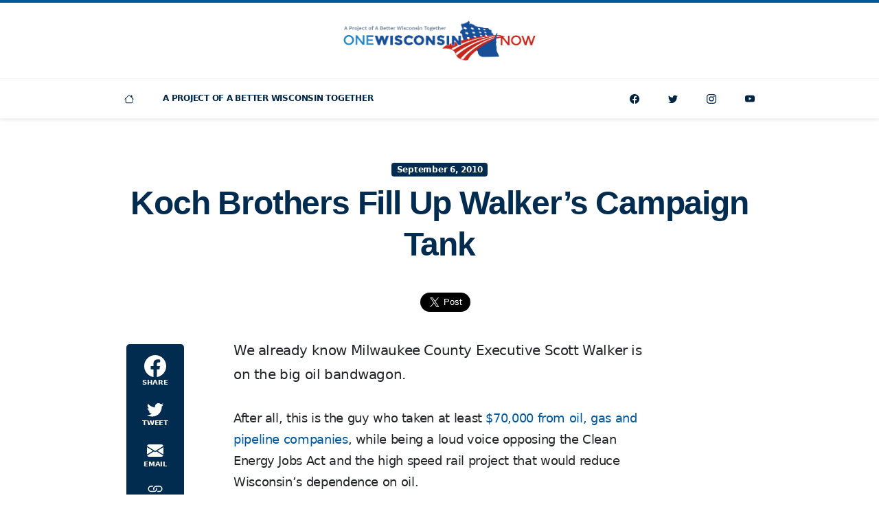

--- FILE ---
content_type: text/html; charset=UTF-8
request_url: https://onewisconsinnow.org/koch-brothers-fill-up-walkers-campaign-tank/
body_size: 7500
content:
<!doctype html>
<html class="no-js" lang="en-US">
<head>
<meta charset="UTF-8" />
<meta http-equiv="X-UA-Compatible" content="IE=edge" />
<meta name="viewport" content="width=device-width, initial-scale=1, shrink-to-fit=no" />
<meta name="robots" content="index,follow" />
<meta name="googlebot" content="index,follow" />
<title>Koch Brothers Fill Up Walker&#8217;s Campaign Tank | One Wisconsin Now</title>
<meta property="og:title" content="Koch Brothers Fill Up Walker&#8217;s Campaign Tank" />
<meta name="twitter:title" content="Koch Brothers Fill Up Walker&#8217;s Campaign Tank" />
<meta property="og:description" content="We already know Milwaukee County Executive Scott Walker is on the big oil bandwagon. After all, this is the guy who taken at least $70,000 from oil, gas and pipeline companies, while being a loud voice opposing the Clean Energy Jobs Act and the high speed rail project that would reduce Wisconsin’s dependence on oil. [&hellip;]" />
<meta name="description" content="We already know Milwaukee County Executive Scott Walker is on the big oil bandwagon. After all, this is the guy who taken at least $70,000 from oil, gas and pipeline companies, while being a loud voice opposing the Clean Energy Jobs Act and the high speed rail project that would reduce Wisconsin’s dependence on oil. [&hellip;]" />
<meta name="twitter:description" content="We already know Milwaukee County Executive Scott Walker is on the big oil bandwagon. After all, this is the guy who taken at least $70,000 from oil, gas and pipeline companies, while being a loud voice opposing the Clean Energy Jobs Act and the high speed rail project that would reduce Wisconsin’s dependence on oil. [&hellip;]" />
<meta property="og:image" content="https://onewisconsinnow.org/wp-content/uploads/wisconsin-capitol-1-1200x630.png" />
<meta property="og:image:alt" content="One Wisconsin Now" />
<meta name="twitter:image" content="https://onewisconsinnow.org/wp-content/uploads/wisconsin-capitol-1-1200x630.png" />
<meta name="twitter:image:alt" content="One Wisconsin Now" />
<meta property="og:image:width" content="1200" />
<meta property="og:image:height" content="630" />
<meta name="twitter:image:width" content="1200px" />
<meta name="twitter:image:width" content="630px" />
<meta property="og:type" content="article" />
<meta property="og:site_name" content="One Wisconsin Now" />
<meta property="og:locale" content="en_US" />
<meta property="fb:pages" content="19870536224" />
<meta property="fb:app_id" content="875351969215934"/>
<meta property="fb:admins" content="8628416"/>
<meta name="twitter:card" content="summary_large_image" />
<meta name="twitter:site" content="onewisconsinnow" />
<meta name="twitter:creator" content="onewisconsinnow" />
<meta property="og:url" content="https://onewisconsinnow.org/koch-brothers-fill-up-walkers-campaign-tank/" />
<meta name="twitter:url" content="https://onewisconsinnow.org/koch-brothers-fill-up-walkers-campaign-tank/" />
<link rel="icon" sizes="196x196" href="https://onewisconsinnow.org/wp-content/uploads/abwt-favicon.png" />
<meta name='robots' content='max-image-preview:large' />
<style>img:is([sizes="auto" i], [sizes^="auto," i]) { contain-intrinsic-size: 3000px 1500px }</style>
<link rel='dns-prefetch' href='//cdn.jsdelivr.net' />
<link rel='dns-prefetch' href='//cdnjs.cloudflare.com' />
<link rel='dns-prefetch' href='//act.abwt.org' />
<link rel='dns-prefetch' href='//use.typekit.net' />
<link rel='dns-prefetch' href='//unpkg.com' />
<style id='classic-theme-styles-inline-css'>
/*! This file is auto-generated */
.wp-block-button__link{color:#fff;background-color:#32373c;border-radius:9999px;box-shadow:none;text-decoration:none;padding:calc(.667em + 2px) calc(1.333em + 2px);font-size:1.125em}.wp-block-file__button{background:#32373c;color:#fff;text-decoration:none}
</style>
<style id='global-styles-inline-css'>
:root{--wp--preset--aspect-ratio--square: 1;--wp--preset--aspect-ratio--4-3: 4/3;--wp--preset--aspect-ratio--3-4: 3/4;--wp--preset--aspect-ratio--3-2: 3/2;--wp--preset--aspect-ratio--2-3: 2/3;--wp--preset--aspect-ratio--16-9: 16/9;--wp--preset--aspect-ratio--9-16: 9/16;--wp--preset--color--black: #000000;--wp--preset--color--cyan-bluish-gray: #abb8c3;--wp--preset--color--white: #ffffff;--wp--preset--color--pale-pink: #f78da7;--wp--preset--color--vivid-red: #cf2e2e;--wp--preset--color--luminous-vivid-orange: #ff6900;--wp--preset--color--luminous-vivid-amber: #fcb900;--wp--preset--color--light-green-cyan: #7bdcb5;--wp--preset--color--vivid-green-cyan: #00d084;--wp--preset--color--pale-cyan-blue: #8ed1fc;--wp--preset--color--vivid-cyan-blue: #0693e3;--wp--preset--color--vivid-purple: #9b51e0;--wp--preset--gradient--vivid-cyan-blue-to-vivid-purple: linear-gradient(135deg,rgba(6,147,227,1) 0%,rgb(155,81,224) 100%);--wp--preset--gradient--light-green-cyan-to-vivid-green-cyan: linear-gradient(135deg,rgb(122,220,180) 0%,rgb(0,208,130) 100%);--wp--preset--gradient--luminous-vivid-amber-to-luminous-vivid-orange: linear-gradient(135deg,rgba(252,185,0,1) 0%,rgba(255,105,0,1) 100%);--wp--preset--gradient--luminous-vivid-orange-to-vivid-red: linear-gradient(135deg,rgba(255,105,0,1) 0%,rgb(207,46,46) 100%);--wp--preset--gradient--very-light-gray-to-cyan-bluish-gray: linear-gradient(135deg,rgb(238,238,238) 0%,rgb(169,184,195) 100%);--wp--preset--gradient--cool-to-warm-spectrum: linear-gradient(135deg,rgb(74,234,220) 0%,rgb(151,120,209) 20%,rgb(207,42,186) 40%,rgb(238,44,130) 60%,rgb(251,105,98) 80%,rgb(254,248,76) 100%);--wp--preset--gradient--blush-light-purple: linear-gradient(135deg,rgb(255,206,236) 0%,rgb(152,150,240) 100%);--wp--preset--gradient--blush-bordeaux: linear-gradient(135deg,rgb(254,205,165) 0%,rgb(254,45,45) 50%,rgb(107,0,62) 100%);--wp--preset--gradient--luminous-dusk: linear-gradient(135deg,rgb(255,203,112) 0%,rgb(199,81,192) 50%,rgb(65,88,208) 100%);--wp--preset--gradient--pale-ocean: linear-gradient(135deg,rgb(255,245,203) 0%,rgb(182,227,212) 50%,rgb(51,167,181) 100%);--wp--preset--gradient--electric-grass: linear-gradient(135deg,rgb(202,248,128) 0%,rgb(113,206,126) 100%);--wp--preset--gradient--midnight: linear-gradient(135deg,rgb(2,3,129) 0%,rgb(40,116,252) 100%);--wp--preset--font-size--small: 13px;--wp--preset--font-size--medium: 20px;--wp--preset--font-size--large: 36px;--wp--preset--font-size--x-large: 42px;--wp--preset--spacing--20: 0.44rem;--wp--preset--spacing--30: 0.67rem;--wp--preset--spacing--40: 1rem;--wp--preset--spacing--50: 1.5rem;--wp--preset--spacing--60: 2.25rem;--wp--preset--spacing--70: 3.38rem;--wp--preset--spacing--80: 5.06rem;--wp--preset--shadow--natural: 6px 6px 9px rgba(0, 0, 0, 0.2);--wp--preset--shadow--deep: 12px 12px 50px rgba(0, 0, 0, 0.4);--wp--preset--shadow--sharp: 6px 6px 0px rgba(0, 0, 0, 0.2);--wp--preset--shadow--outlined: 6px 6px 0px -3px rgba(255, 255, 255, 1), 6px 6px rgba(0, 0, 0, 1);--wp--preset--shadow--crisp: 6px 6px 0px rgba(0, 0, 0, 1);}:where(.is-layout-flex){gap: 0.5em;}:where(.is-layout-grid){gap: 0.5em;}body .is-layout-flex{display: flex;}.is-layout-flex{flex-wrap: wrap;align-items: center;}.is-layout-flex > :is(*, div){margin: 0;}body .is-layout-grid{display: grid;}.is-layout-grid > :is(*, div){margin: 0;}:where(.wp-block-columns.is-layout-flex){gap: 2em;}:where(.wp-block-columns.is-layout-grid){gap: 2em;}:where(.wp-block-post-template.is-layout-flex){gap: 1.25em;}:where(.wp-block-post-template.is-layout-grid){gap: 1.25em;}.has-black-color{color: var(--wp--preset--color--black) !important;}.has-cyan-bluish-gray-color{color: var(--wp--preset--color--cyan-bluish-gray) !important;}.has-white-color{color: var(--wp--preset--color--white) !important;}.has-pale-pink-color{color: var(--wp--preset--color--pale-pink) !important;}.has-vivid-red-color{color: var(--wp--preset--color--vivid-red) !important;}.has-luminous-vivid-orange-color{color: var(--wp--preset--color--luminous-vivid-orange) !important;}.has-luminous-vivid-amber-color{color: var(--wp--preset--color--luminous-vivid-amber) !important;}.has-light-green-cyan-color{color: var(--wp--preset--color--light-green-cyan) !important;}.has-vivid-green-cyan-color{color: var(--wp--preset--color--vivid-green-cyan) !important;}.has-pale-cyan-blue-color{color: var(--wp--preset--color--pale-cyan-blue) !important;}.has-vivid-cyan-blue-color{color: var(--wp--preset--color--vivid-cyan-blue) !important;}.has-vivid-purple-color{color: var(--wp--preset--color--vivid-purple) !important;}.has-black-background-color{background-color: var(--wp--preset--color--black) !important;}.has-cyan-bluish-gray-background-color{background-color: var(--wp--preset--color--cyan-bluish-gray) !important;}.has-white-background-color{background-color: var(--wp--preset--color--white) !important;}.has-pale-pink-background-color{background-color: var(--wp--preset--color--pale-pink) !important;}.has-vivid-red-background-color{background-color: var(--wp--preset--color--vivid-red) !important;}.has-luminous-vivid-orange-background-color{background-color: var(--wp--preset--color--luminous-vivid-orange) !important;}.has-luminous-vivid-amber-background-color{background-color: var(--wp--preset--color--luminous-vivid-amber) !important;}.has-light-green-cyan-background-color{background-color: var(--wp--preset--color--light-green-cyan) !important;}.has-vivid-green-cyan-background-color{background-color: var(--wp--preset--color--vivid-green-cyan) !important;}.has-pale-cyan-blue-background-color{background-color: var(--wp--preset--color--pale-cyan-blue) !important;}.has-vivid-cyan-blue-background-color{background-color: var(--wp--preset--color--vivid-cyan-blue) !important;}.has-vivid-purple-background-color{background-color: var(--wp--preset--color--vivid-purple) !important;}.has-black-border-color{border-color: var(--wp--preset--color--black) !important;}.has-cyan-bluish-gray-border-color{border-color: var(--wp--preset--color--cyan-bluish-gray) !important;}.has-white-border-color{border-color: var(--wp--preset--color--white) !important;}.has-pale-pink-border-color{border-color: var(--wp--preset--color--pale-pink) !important;}.has-vivid-red-border-color{border-color: var(--wp--preset--color--vivid-red) !important;}.has-luminous-vivid-orange-border-color{border-color: var(--wp--preset--color--luminous-vivid-orange) !important;}.has-luminous-vivid-amber-border-color{border-color: var(--wp--preset--color--luminous-vivid-amber) !important;}.has-light-green-cyan-border-color{border-color: var(--wp--preset--color--light-green-cyan) !important;}.has-vivid-green-cyan-border-color{border-color: var(--wp--preset--color--vivid-green-cyan) !important;}.has-pale-cyan-blue-border-color{border-color: var(--wp--preset--color--pale-cyan-blue) !important;}.has-vivid-cyan-blue-border-color{border-color: var(--wp--preset--color--vivid-cyan-blue) !important;}.has-vivid-purple-border-color{border-color: var(--wp--preset--color--vivid-purple) !important;}.has-vivid-cyan-blue-to-vivid-purple-gradient-background{background: var(--wp--preset--gradient--vivid-cyan-blue-to-vivid-purple) !important;}.has-light-green-cyan-to-vivid-green-cyan-gradient-background{background: var(--wp--preset--gradient--light-green-cyan-to-vivid-green-cyan) !important;}.has-luminous-vivid-amber-to-luminous-vivid-orange-gradient-background{background: var(--wp--preset--gradient--luminous-vivid-amber-to-luminous-vivid-orange) !important;}.has-luminous-vivid-orange-to-vivid-red-gradient-background{background: var(--wp--preset--gradient--luminous-vivid-orange-to-vivid-red) !important;}.has-very-light-gray-to-cyan-bluish-gray-gradient-background{background: var(--wp--preset--gradient--very-light-gray-to-cyan-bluish-gray) !important;}.has-cool-to-warm-spectrum-gradient-background{background: var(--wp--preset--gradient--cool-to-warm-spectrum) !important;}.has-blush-light-purple-gradient-background{background: var(--wp--preset--gradient--blush-light-purple) !important;}.has-blush-bordeaux-gradient-background{background: var(--wp--preset--gradient--blush-bordeaux) !important;}.has-luminous-dusk-gradient-background{background: var(--wp--preset--gradient--luminous-dusk) !important;}.has-pale-ocean-gradient-background{background: var(--wp--preset--gradient--pale-ocean) !important;}.has-electric-grass-gradient-background{background: var(--wp--preset--gradient--electric-grass) !important;}.has-midnight-gradient-background{background: var(--wp--preset--gradient--midnight) !important;}.has-small-font-size{font-size: var(--wp--preset--font-size--small) !important;}.has-medium-font-size{font-size: var(--wp--preset--font-size--medium) !important;}.has-large-font-size{font-size: var(--wp--preset--font-size--large) !important;}.has-x-large-font-size{font-size: var(--wp--preset--font-size--x-large) !important;}
:where(.wp-block-post-template.is-layout-flex){gap: 1.25em;}:where(.wp-block-post-template.is-layout-grid){gap: 1.25em;}
:where(.wp-block-columns.is-layout-flex){gap: 2em;}:where(.wp-block-columns.is-layout-grid){gap: 2em;}
:root :where(.wp-block-pullquote){font-size: 1.5em;line-height: 1.6;}
</style>
<link rel='stylesheet' id='fonts-css' href='https://use.typekit.net/sif7pob.css' media='all' />
<link rel='stylesheet' id='swiper-css' href='https://unpkg.com/swiper/swiper-bundle.min.css' media='all' />
<!-- <link rel='stylesheet' id='style-css' href='https://onewisconsinnow.org/wp-content/themes/abwt/css/style-min.css?ver=1630635304' media='all' /> -->
<link rel="stylesheet" type="text/css" href="//onewisconsinnow.org/wp-content/cache/wpfc-minified/9k9t1ti8/6403l.css" media="all"/>
<link rel="https://api.w.org/" href="https://onewisconsinnow.org/wp-json/" /><link rel="alternate" title="JSON" type="application/json" href="https://onewisconsinnow.org/wp-json/wp/v2/posts/9969" /><link rel="canonical" href="https://onewisconsinnow.org/koch-brothers-fill-up-walkers-campaign-tank/" />
<link rel='shortlink' href='https://onewisconsinnow.org/?p=9969' />
<script type="application/ld+json">
{
"@context": "https://schema.org",
"@type": "Organization",
"name": "One Wisconsin Now",
"url": "https://onewisconsinnow.org",
"logo": "https://onewisconsinnow.org/wp-content/uploads/abwt-one-wisconsin-now-logo.png",
"email": "email@abwt.org",
"telephone":"16085141640",
"sameAs": [
"https://facebook.com/onewisconsinnow",
"https://twitter.com/onewisconsinnow",
"https://instagram.com/onewisconsinnow",
"https://youtube.com/channel/onewisconsinnow"
],
"address": {
"@type": "PostalAddress",
"streetAddress": "6516 Monona Drive #244",
"addressLocality": "Monona",
"addressRegion": "WI",
"postalCode": "53716",
"addressCountry": "US"
}
}
</script>
<!-- Global site tag (gtag.js) - Google Analytics -->
<script async src="https://www.googletagmanager.com/gtag/js?id=UA-28136913-1"></script>
<script>
window.dataLayer = window.dataLayer || [];
function gtag(){dataLayer.push(arguments);}
gtag('js', new Date());
gtag('config', 'UA-28136913-1');
</script>
<script async defer crossorigin="anonymous" src="https://connect.facebook.net/en_US/sdk.js#xfbml=1&version=v5.0&appId=875351969215934&autoLogAppEvents=1"></script>
<!-- Facebook Pixel Code -->
<script>
!function(f,b,e,v,n,t,s)
{if(f.fbq)return;n=f.fbq=function(){n.callMethod?
n.callMethod.apply(n,arguments):n.queue.push(arguments)};
if(!f._fbq)f._fbq=n;n.push=n;n.loaded=!0;n.version='2.0';
n.queue=[];t=b.createElement(e);t.async=!0;
t.src=v;s=b.getElementsByTagName(e)[0];
s.parentNode.insertBefore(t,s)}(window, document,'script',
'https://connect.facebook.net/en_US/fbevents.js');
fbq('init', '');
fbq('track', 'PageView');
</script>
<noscript><img height="1" width="1" src="https://www.facebook.com/tr?id=&ev=PageView&noscript=1" /></noscript>
<!-- End Facebook Pixel Code -->
<script>
window.twttr = (function(d, s, id) {
var js, fjs = d.getElementsByTagName(s)[0],
t = window.twttr || {};
if (d.getElementById(id)) return t;
js = d.createElement(s);
js.id = id;
js.src = "https://platform.twitter.com/widgets.js";
fjs.parentNode.insertBefore(js, fjs);
t._e = [];
t.ready = function(f) {
t._e.push(f);
};
return t;
}(document, "script", "twitter-wjs"));
</script>
<style> #site-header { border-top: 4px solid var(--bs-primary); } </style>
</head>
<body class="d-flex flex-column min-vh-100">
<div id="fb-root"></div>
<div class="d-flex justify-content-center align-items-center w-100 h-100 position-fixed" aria-live="polite" aria-atomic="true" style="z-index: 99999; pointer-events: none; touch-action: none">
<div class="toast hide" role="alert" aria-live="assertive" aria-atomic="true" id="clipboard" data-bs-delay="1000">
<div class="toast-body">
<div class="fw-bold">Link Copied!</div>
</div>
</div>
</div>
<header class="position-relative bg-white shadow-sm" id="site-header">
<figure class="text-center py-4 m-0">
<a class="d-inline-block" href="https://onewisconsinnow.org">
<img class="img-fluid" style="max-width: 280px;" src="https://onewisconsinnow.org/wp-content/uploads/abwt-one-wisconsin-now-logo.png" alt="One Wisconsin Now dark logo" />			
</a>
</figure>
<nav class="navbar navbar-expand-lg navbar-light bg-white" id="site-navbar">
<div class="container p-0">
<button class="btn w-100 btn-light rounded-0 d-lg-none text-uppercase py-3 fs-10" aria-controls="navbar" aria-expanded="false" aria-label="Toggle navigation"  data-bs-target="#navbar" data-bs-toggle="collapse" type="button">
<span>Navigation</span>
</button>
<div class="collapse navbar-collapse" id="navbar">
<ul class="navbar-nav d-none d-lg-block">
<li class="row g-0">
<div class="col-auto">
<div class="col col-lg-auto">
<a class="nav-link text-center" href="/" title="Home">
<svg class="icon fs-9" width="32" height="32" fill="currentColor"><use xlink:href="https://onewisconsinnow.org/wp-content/themes/abwt/inc/bootstrap-icons.svg#house"/></svg>							</a>
</div>
</div>
</li>
</ul>
<ul id="menu-one-wisconsin-now-pages" class="navbar-nav"><li class="nav-item  "><a class="nav-link text-uppercase"  href="https://abetterwisconsin.org">A Project Of A Better Wisconsin Together</a></li>
</ul>
<ul class="navbar-nav ms-auto">
<li class="row g-0">
<div class="col-auto d-lg-none">
<span class="nav-text text-center text-uppercase">Connect</span>
</div>
<div class="col col-lg-auto">
<a class="nav-link text-center" href="https://facebook.com/onewisconsinnow" title="Facebook">
<svg class="icon fs-9" width="32" height="32" fill="currentColor"><use xlink:href="https://onewisconsinnow.org/wp-content/themes/abwt/inc/bootstrap-icons.svg#facebook"/></svg>						</a>
</div>
<div class="col col-lg-auto">
<a class="nav-link text-center" href="https://twitter.com/onewisconsinnow" title="Twitter">
<svg class="icon fs-9" width="32" height="32" fill="currentColor"><use xlink:href="https://onewisconsinnow.org/wp-content/themes/abwt/inc/bootstrap-icons.svg#twitter"/></svg>						</a>
</div>
<div class="col col-lg-auto">
<a class="nav-link text-center" href="https://instagram.com/onewisconsinnow"  title="Instagram">
<svg class="icon fs-9" width="32" height="32" fill="currentColor"><use xlink:href="https://onewisconsinnow.org/wp-content/themes/abwt/inc/bootstrap-icons.svg#instagram"/></svg>						</a>
</div>
<div class="col col-lg-auto">
<a class="nav-link text-center" href="https://youtube.com/channel/onewisconsinnow" title="YouTube">
<svg class="icon fs-9" width="32" height="32" fill="currentColor"><use xlink:href="https://onewisconsinnow.org/wp-content/themes/abwt/inc/bootstrap-icons.svg#youtube"/></svg>						</a>
</div>
</li>
</ul>
</div>
</div>
</nav>
</header><main class="flex-grow-1 py-5" id="main">
<article>
<header class="text-center">
<div class="container">
<time class="badge bg-secondary mt-5">September 6, 2010</time>
<h1 class="ff-title fs-2 fw-bold text-secondary lh-sm mb-2 mt-2">Koch Brothers Fill Up Walker&#8217;s Campaign Tank</h1>
<div class="row">
<div class="col-12 col-lg-10 offset-lg-1">
<h2 class="fs-6 lh-lg"><em></em></h2>
</div>
</div>
</div>
</header>
<section class="py-5">
<div class="container">
<aside>
<div class="row g-3">
<div class="col"></div>
<div class="col-auto">
<div class="fb-share-button" data-href="https://onewisconsinnow.org/koch-brothers-fill-up-walkers-campaign-tank/" data-layout="button" data-size="large">
<a target="_blank" href="https://www.facebook.com/sharer/sharer.php?u=https://onewisconsinnow.org/koch-brothers-fill-up-walkers-campaign-tank/&amp;src=sdkpreparse" class="fb-xfbml-parse-ignore">Share</a>
</div>
</div>
<div class="col-auto">
<a class="twitter-share-button" href="https://onewisconsinnow.org/koch-brothers-fill-up-walkers-campaign-tank/" data-size="large" data-via="onewisconsinnow">Tweet</a>
</div>
<div class="col"></div>
</div>
</aside>
</div>
</section>
<section>
<div class="container">
<div class="row">
<div class="col-lg-2 d-none d-lg-block ms-lg-n4">
<div class="sticky-top pt-2 px-4">
<div class="bg-secondary rounded-3 text-center overflow-hidden py-1">
<div class="my-1">
<a class="btn btn-secondary w-100 rounded-0 px-0 py-2 border-0" href="https://www.facebook.com/sharer/sharer.php?u=https://onewisconsinnow.org/koch-brothers-fill-up-walkers-campaign-tank/" target="_blank">
<svg class="icon fs-4" width="32" height="32" fill="currentColor"><use xlink:href="https://onewisconsinnow.org/wp-content/themes/abwt/inc/bootstrap-icons.svg#facebook"/></svg>										<div  class="fs-11 fw-bold text-uppercase ">Share</div>
</a>
</div>
<div class="my-1">
<a class="btn btn-secondary w-100 rounded-0 px-0 py-2 border-0" href="https://twitter.com/intent/tweet?text=Koch Brothers Fill Up Walker&#8217;s Campaign Tank&url=https://onewisconsinnow.org/koch-brothers-fill-up-walkers-campaign-tank/&via=onewisconsinnow" target="_blank">
<svg class="icon fs-5" width="32" height="32" fill="currentColor"><use xlink:href="https://onewisconsinnow.org/wp-content/themes/abwt/inc/bootstrap-icons.svg#twitter"/></svg>										<div  class="fs-11 fw-bold text-uppercase ">Tweet</div>
</a>
</div>
<div class="my-1">
<a class="btn btn-secondary w-100 rounded-0 px-0 py-2 border-0" href="mailto:?subject=Koch+Brothers+Fill+Up+Walker%26%238217%3Bs+Campaign+Tank%26body%3DWe+already+know+Milwaukee+County+Executive+Scott+Walker+is+on+the+big+oil+bandwagon.+After+all%2C+this+is+the+guy+who+taken+at+least+%2470%2C000+from+oil%2C+gas+and+pipeline+companies%2C+while+being+a+loud+voice+opposing+the+Clean+Energy+Jobs+Act+and+the+high+speed+rail+project+that+would+reduce+Wisconsin%E2%80%99s+dependence+on+oil.+%5B%26hellip%3B%5D+https%3A%2F%2Fonewisconsinnow.org%2Fkoch-brothers-fill-up-walkers-campaign-tank%2F" target="_blank">
<svg class="icon fs-5" width="32" height="32" fill="currentColor"><use xlink:href="https://onewisconsinnow.org/wp-content/themes/abwt/inc/bootstrap-icons.svg#envelope-fill"/></svg>										<div  class="fs-11 fw-bold text-uppercase ">Email</div>
</a>
</div>
<div class="my-1">
<button class="btn btn-secondary w-100 rounded-0 px-0 pt-1 py-2 border-0" href="#" data-clipboard-text="https://onewisconsinnow.org/koch-brothers-fill-up-walkers-campaign-tank/">
<svg class="icon fs-5" width="32" height="32" fill="currentColor"><use xlink:href="https://onewisconsinnow.org/wp-content/themes/abwt/inc/bootstrap-icons.svg#link"/></svg>										<div  class="fs-11 fw-bold text-uppercase ">Link</div>
</button>
</div>
</div>
</div>
</div>
<div class="col-12 col-lg-8 ms-lg-4">
<div class="story-content mw-640 mw-lg-100 mx-auto fs-7 lh-lg">
<p>We already know Milwaukee County Executive Scott Walker is on the big oil bandwagon. </p>
<p>After all, this is the guy who taken at least <a href="http://www.wispolitics.com/1006/gwc_inthebag_ACT.mov">$70,000 from oil, gas and pipeline companies</a>, while being a loud voice opposing the Clean Energy Jobs Act and the high speed rail project that would reduce Wisconsin’s dependence on oil. </p>
<p>The Clean Energy Jobs Act would have created an additional 15,000 good-paying jobs and the high speed rail project will bring 5,500 construction and engineering jobs in the next couple of year.</p>
<p>And now the payoff: $15,000 to Walker’s campaign account from his friends at Koch Industries PAC.</p>
<p>Walker’s just-released pre-primary campaign finance report shows a $15,000 gimme from the Koch PAC back on July 9, 2010.</p>
<p>Koch is the nation’s second-largest privately held corporation. They have oil interests across the country, including in Wisconsin.</p>
<p>Koch gave the <a href="http://www.onewisconsinnow.org/press/big-insurance-big-oil-big-banks-join-fox-news-in-financing-2-million-in-walker-negative-attacks.html">Republican Governor’s Association $1 million for smear ads</a>, and they have delivered a series of discredited attacks against Milwaukee Mayor Tom Barrett.</p>
<p>In addition, they have been the driving financial force behind the <a href="http://millermps.wordpress.com/2010/04/17/wisconsin-tea-party-exposed/">teapartiers at Americans for Prosperity</a>.</p>
<p>Details of the wide-reaching tentacles of the right-wing Koch outfit was also featured in a recent <a href="http://www.newyorker.com/reporting/2010/08/30/100830fa_fact_mayer">New Yorker piece</a>.</p>
<p>Scott Walker: Against job creation through green energy and rail, but for big money from big oil’s biggest mouthpiece.</p>
<p>So, when it comes to putting the interests of out-of-state big oil before those of the people of Wisconsin, Scott Walker’s message is “fill ‘er up.”</p>
</div>
</div>
</div>
</div>
</section>
<footer class="pt-4">
<div class="container">
<div class="row justify-content-center">
<div class="col-12 col-lg-8">
<div class="mw-640 mw-lg-100 mx-auto fs-7 lh-lg">
<p class="text-center"># # #</p>
<p class="text-center"><em>As A Project Of A Better Wisconsin Together, We&#039;re Fighting For A Wisconsin With Equal Economic Opportunity For All</em></p>
</div>
</div>
</div>
</div>
</footer>
<script type="application/ld+json">
{
"@context": "http://schema.org",
"@type": "NewsArticle",
"mainEntityOfPage": {
"@type": "WebPage",
"@id": "https://onewisconsinnow.org/koch-brothers-fill-up-walkers-campaign-tank/"
},
"headline": "Koch Brothers Fill Up Walker&#8217;s Campaign Tank",
"description": "We already know Milwaukee County Executive Scott Walker is on the big oil bandwagon. After all, this is the guy who taken at least $70,000 from oil, gas and pipeline companies, while being a loud voice opposing the Clean Energy Jobs Act and the high speed rail project that would reduce Wisconsin’s dependence on oil. [&hellip;]",
"url": "https://onewisconsinnow.org/koch-brothers-fill-up-walkers-campaign-tank/",
"thumbnailUrl": "https://onewisconsinnow.org/wp-content/uploads/wisconsin-capitol-1-150x150.png",
"image": "https://onewisconsinnow.org/wp-content/uploads/wisconsin-capitol-1-150x150.png, https://onewisconsinnow.org/wp-content/uploads/wisconsin-capitol-1-1200x630.png",
"dateCreated": "2010-09-06",
"datePublished": "2010-09-06",
"dateModified": "2010-09-06",
"author": {
"@type": "Organization",
"name": "One Wisconsin Now"
},
"publisher": {
"@type": "Organization",
"name": "One Wisconsin Now",
"logo": {
"@type": "ImageObject",
"url": "https://onewisconsinnow.org/wp-content/uploads/abwt-one-wisconsin-now-logo.png"
}
}
}
</script>
</article>
</main>
<footer class="bg-white border-top py-5" id="site-footer">
<address class="fs-10 fw-semi text-center text-dark m-0">
<div class="container">
<div class="row justify-content-lg-center">
<div class="col-12">
<div class="fs-9 fw-bold text-uppercase mb-2">One Wisconsin Now &copy;2025</div>
</div>
<div class="col-12">
<div class="mb-2 mb-lg-0">6516 Monona Drive #244 <div class="d-none d-lg-inline">&middot;</div> <div class="d-block d-lg-none "></div>Monona, WI 53716</div>
</div>
<div class="col-12 col-lg-auto">
<div><a class="d-inline-block link-dark" href="mailto:email@abwt.org">email@abwt.org</a></div>
</div>
<div class="col-12 col-lg-auto">
<div><a class="d-inline-block link-dark" href="tel:+16085141640">(608) 514-1640</a></div>
</div>
<div class="col-12">
<a class="d-inline-block mt-2 link-dark" href="https://onewisconsinnow.org/privacy/">Privacy Policy</a>
</div>
</div>
</div>
</address></footer>
<script type="speculationrules">
{"prefetch":[{"source":"document","where":{"and":[{"href_matches":"\/*"},{"not":{"href_matches":["\/wp-*.php","\/wp-admin\/*","\/wp-content\/uploads\/*","\/wp-content\/*","\/wp-content\/plugins\/*","\/wp-content\/themes\/abwt_onewisconsin\/*","\/wp-content\/themes\/abwt\/*","\/*\\?(.+)"]}},{"not":{"selector_matches":"a[rel~=\"nofollow\"]"}},{"not":{"selector_matches":".no-prefetch, .no-prefetch a"}}]},"eagerness":"conservative"}]}
</script>
<script src="https://onewisconsinnow.org/wp-includes/js/jquery/jquery.min.js" id="jquery-js"></script>
<script src="https://cdn.jsdelivr.net/npm/bootstrap@5.0.2/dist/js/bootstrap.bundle.min.js" id="bootstrap-js"></script>
<script src="https://cdnjs.cloudflare.com/ajax/libs/jquery-backstretch/2.1.18/jquery.backstretch.min.js" id="backstretch-js"></script>
<script src="https://onewisconsinnow.org/wp-includes/js/clipboard.min.js?ver=2.0.11" id="clipboard-js"></script>
<script src="https://cdnjs.cloudflare.com/ajax/libs/jquery.lazyloadxt/1.1.0/jquery.lazyloadxt.extra.min.js" id="lazyloadxt-js"></script>
<script src="https://act.abwt.org/samples/widget.js" id="actionkit-js"></script>
<script src="https://onewisconsinnow.org/wp-content/themes/abwt/js/script.js?ver=1629323082" id="script-js"></script>
<script src="https://cdnjs.cloudflare.com/ajax/libs/datatables/1.10.21/js/jquery.dataTables.min.js?ver=6.8.3" id="datatables-js"></script>
<script src="https://cdnjs.cloudflare.com/ajax/libs/datatables-plugins/1.10.22/api/sum().min.js?ver=6.8.3" id="datatables_sum-js"></script>
<script src="https://cdnjs.cloudflare.com/ajax/libs/jquery-csv/1.0.21/jquery.csv.min.js?ver=6.8.3" id="csv-js"></script>
<script src="https://cdnjs.cloudflare.com/ajax/libs/datatables.net-scroller/2.0.3/dataTables.scroller.min.js?ver=6.8.3" id="datatables_scroller-js"></script>

</body>
</html><!-- WP Fastest Cache file was created in 0.074 seconds, on October 1, 2025 @ 8:44 pm --><!-- via php -->